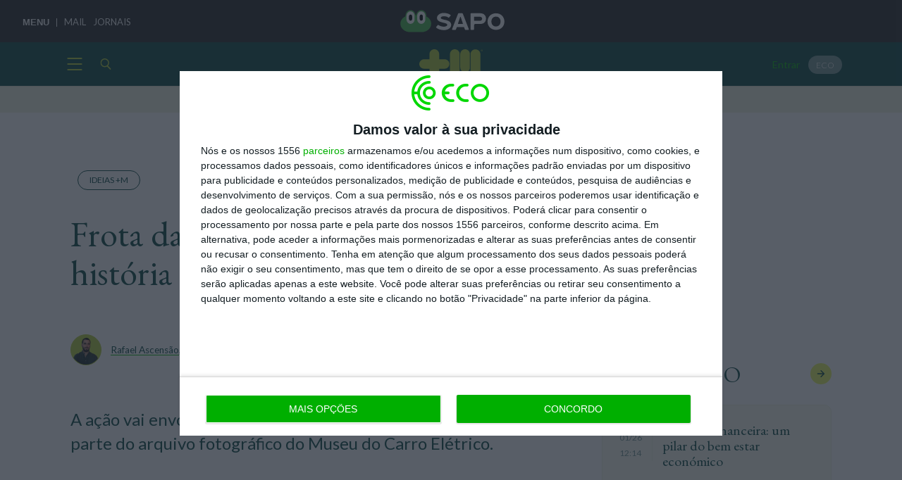

--- FILE ---
content_type: image/svg+xml
request_url: https://eco.sapo.pt/wp-content/themes/eco-theme/assets/images/mais-m/mais-simbolo.svg
body_size: 86
content:
<svg width="24" height="24" viewBox="0 0 24 24" fill="none" xmlns="http://www.w3.org/2000/svg">
<path d="M20.149 8.14909H15.8512V3.85091C15.8512 1.72431 14.1269 0 12.0002 0C9.87359 0 8.14925 1.72431 8.14925 3.85091V8.14909H3.85098C1.72435 8.14909 0 9.87296 0 12C0 14.127 1.72435 15.8509 3.85098 15.8509H8.14925V20.1491C8.14925 22.2757 9.87359 24 12.0002 24C14.1269 24 15.8512 22.2757 15.8512 20.1491V15.8509H20.149C22.2757 15.8509 24 14.127 24 12C24 9.87296 22.2757 8.14909 20.149 8.14909Z" fill="#B0C936"/>
</svg>
